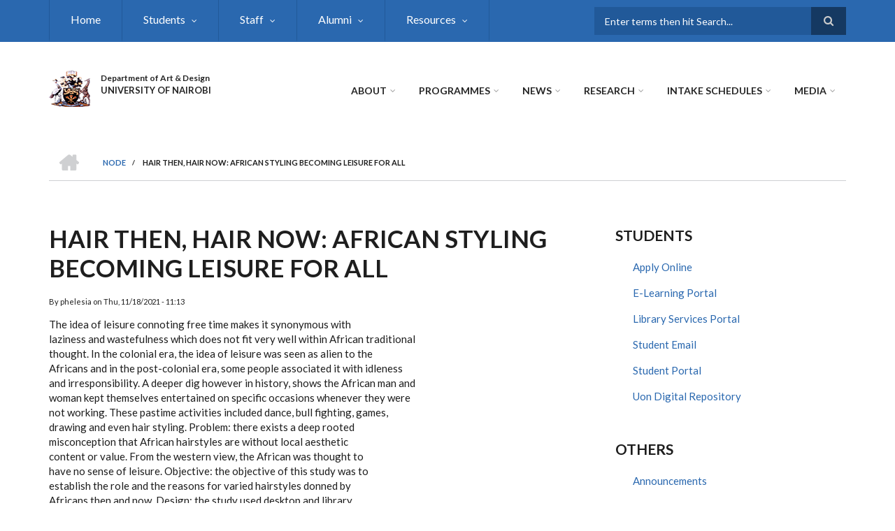

--- FILE ---
content_type: text/html; charset=UTF-8
request_url: https://arts-design.uonbi.ac.ke/node/325
body_size: 57086
content:
<!DOCTYPE html>
<html lang="en" dir="ltr" prefix="content: http://purl.org/rss/1.0/modules/content/  dc: http://purl.org/dc/terms/  foaf: http://xmlns.com/foaf/0.1/  og: http://ogp.me/ns#  rdfs: http://www.w3.org/2000/01/rdf-schema#  schema: http://schema.org/  sioc: http://rdfs.org/sioc/ns#  sioct: http://rdfs.org/sioc/types#  skos: http://www.w3.org/2004/02/skos/core#  xsd: http://www.w3.org/2001/XMLSchema# ">
  <head>
    <meta charset="utf-8" />
<script>(function(i,s,o,g,r,a,m){i["GoogleAnalyticsObject"]=r;i[r]=i[r]||function(){(i[r].q=i[r].q||[]).push(arguments)},i[r].l=1*new Date();a=s.createElement(o),m=s.getElementsByTagName(o)[0];a.async=1;a.src=g;m.parentNode.insertBefore(a,m)})(window,document,"script","https://www.google-analytics.com/analytics.js","ga");ga("create", "UA-234894040-2", {"cookieDomain":"auto"});ga("set", "anonymizeIp", true);ga("send", "pageview");</script>
<meta name="Generator" content="Drupal 8 (https://www.drupal.org)" />
<meta name="MobileOptimized" content="width" />
<meta name="HandheldFriendly" content="true" />
<meta name="viewport" content="width=device-width, initial-scale=1.0" />
<link rel="shortcut icon" href="/sites/arts-design.uonbi.ac.ke/files/best-logo59_0.png" type="image/png" />
<link rel="canonical" href="https://arts-design.uonbi.ac.ke/node/325" />
<link rel="shortlink" href="https://arts-design.uonbi.ac.ke/node/325" />
<link rel="revision" href="https://arts-design.uonbi.ac.ke/node/325" />

    <title>HAIR THEN, HAIR NOW: AFRICAN STYLING BECOMING LEISURE FOR ALL | Department of Art &amp; Design</title>
    <link rel="stylesheet" media="all" href="/core/assets/vendor/normalize-css/normalize.css?qwnagw" />
<link rel="stylesheet" media="all" href="/core/misc/normalize-fixes.css?qwnagw" />
<link rel="stylesheet" media="all" href="/sites/all/libraries/superfish/css/superfish.css?qwnagw" />
<link rel="stylesheet" media="all" href="/core/themes/stable/css/system/components/ajax-progress.module.css?qwnagw" />
<link rel="stylesheet" media="all" href="/core/themes/stable/css/system/components/align.module.css?qwnagw" />
<link rel="stylesheet" media="all" href="/core/themes/stable/css/system/components/autocomplete-loading.module.css?qwnagw" />
<link rel="stylesheet" media="all" href="/core/themes/stable/css/system/components/fieldgroup.module.css?qwnagw" />
<link rel="stylesheet" media="all" href="/core/themes/stable/css/system/components/container-inline.module.css?qwnagw" />
<link rel="stylesheet" media="all" href="/core/themes/stable/css/system/components/clearfix.module.css?qwnagw" />
<link rel="stylesheet" media="all" href="/core/themes/stable/css/system/components/details.module.css?qwnagw" />
<link rel="stylesheet" media="all" href="/core/themes/stable/css/system/components/hidden.module.css?qwnagw" />
<link rel="stylesheet" media="all" href="/core/themes/stable/css/system/components/item-list.module.css?qwnagw" />
<link rel="stylesheet" media="all" href="/core/themes/stable/css/system/components/js.module.css?qwnagw" />
<link rel="stylesheet" media="all" href="/core/themes/stable/css/system/components/nowrap.module.css?qwnagw" />
<link rel="stylesheet" media="all" href="/core/themes/stable/css/system/components/position-container.module.css?qwnagw" />
<link rel="stylesheet" media="all" href="/core/themes/stable/css/system/components/progress.module.css?qwnagw" />
<link rel="stylesheet" media="all" href="/core/themes/stable/css/system/components/reset-appearance.module.css?qwnagw" />
<link rel="stylesheet" media="all" href="/core/themes/stable/css/system/components/resize.module.css?qwnagw" />
<link rel="stylesheet" media="all" href="/core/themes/stable/css/system/components/sticky-header.module.css?qwnagw" />
<link rel="stylesheet" media="all" href="/core/themes/stable/css/system/components/system-status-counter.css?qwnagw" />
<link rel="stylesheet" media="all" href="/core/themes/stable/css/system/components/system-status-report-counters.css?qwnagw" />
<link rel="stylesheet" media="all" href="/core/themes/stable/css/system/components/system-status-report-general-info.css?qwnagw" />
<link rel="stylesheet" media="all" href="/core/themes/stable/css/system/components/tabledrag.module.css?qwnagw" />
<link rel="stylesheet" media="all" href="/core/themes/stable/css/system/components/tablesort.module.css?qwnagw" />
<link rel="stylesheet" media="all" href="/core/themes/stable/css/system/components/tree-child.module.css?qwnagw" />
<link rel="stylesheet" media="all" href="/modules/social_media/css/social_media.css?qwnagw" />
<link rel="stylesheet" media="all" href="/modules/page_url_qr_code_block/css/page_url_qr_code_block_style.css?qwnagw" />
<link rel="stylesheet" media="all" href="/themes/custom/scholarly/bootstrap/css/bootstrap.min.css?qwnagw" />
<link rel="stylesheet" media="all" href="/themes/custom/scholarly/css/base/elements.css?qwnagw" />
<link rel="stylesheet" media="all" href="/themes/custom/scholarly/css/base/layout.css?qwnagw" />
<link rel="stylesheet" media="all" href="/themes/custom/scholarly/css/base/typography.css?qwnagw" />
<link rel="stylesheet" media="all" href="/themes/custom/scholarly/css/base/local-base.css?qwnagw" />
<link rel="stylesheet" media="all" href="/core/themes/classy/css/components/action-links.css?qwnagw" />
<link rel="stylesheet" media="all" href="/core/themes/classy/css/components/breadcrumb.css?qwnagw" />
<link rel="stylesheet" media="all" href="/core/themes/classy/css/components/button.css?qwnagw" />
<link rel="stylesheet" media="all" href="/core/themes/classy/css/components/collapse-processed.css?qwnagw" />
<link rel="stylesheet" media="all" href="/core/themes/classy/css/components/container-inline.css?qwnagw" />
<link rel="stylesheet" media="all" href="/core/themes/classy/css/components/details.css?qwnagw" />
<link rel="stylesheet" media="all" href="/core/themes/classy/css/components/exposed-filters.css?qwnagw" />
<link rel="stylesheet" media="all" href="/core/themes/classy/css/components/field.css?qwnagw" />
<link rel="stylesheet" media="all" href="/core/themes/classy/css/components/form.css?qwnagw" />
<link rel="stylesheet" media="all" href="/core/themes/classy/css/components/icons.css?qwnagw" />
<link rel="stylesheet" media="all" href="/core/themes/classy/css/components/inline-form.css?qwnagw" />
<link rel="stylesheet" media="all" href="/core/themes/classy/css/components/item-list.css?qwnagw" />
<link rel="stylesheet" media="all" href="/core/themes/classy/css/components/link.css?qwnagw" />
<link rel="stylesheet" media="all" href="/core/themes/classy/css/components/links.css?qwnagw" />
<link rel="stylesheet" media="all" href="/core/themes/classy/css/components/menu.css?qwnagw" />
<link rel="stylesheet" media="all" href="/core/themes/classy/css/components/more-link.css?qwnagw" />
<link rel="stylesheet" media="all" href="/core/themes/classy/css/components/pager.css?qwnagw" />
<link rel="stylesheet" media="all" href="/core/themes/classy/css/components/tabledrag.css?qwnagw" />
<link rel="stylesheet" media="all" href="/core/themes/classy/css/components/tableselect.css?qwnagw" />
<link rel="stylesheet" media="all" href="/core/themes/classy/css/components/tablesort.css?qwnagw" />
<link rel="stylesheet" media="all" href="/core/themes/classy/css/components/tabs.css?qwnagw" />
<link rel="stylesheet" media="all" href="/core/themes/classy/css/components/textarea.css?qwnagw" />
<link rel="stylesheet" media="all" href="/core/themes/classy/css/components/ui-dialog.css?qwnagw" />
<link rel="stylesheet" media="all" href="/core/themes/classy/css/components/messages.css?qwnagw" />
<link rel="stylesheet" media="all" href="/core/themes/classy/css/components/file.css?qwnagw" />
<link rel="stylesheet" media="all" href="/core/themes/classy/css/components/node.css?qwnagw" />
<link rel="stylesheet" media="all" href="/themes/custom/scholarly/css/components/blocks.css?qwnagw" />
<link rel="stylesheet" media="all" href="/themes/custom/scholarly/css/components/messages.css?qwnagw" />
<link rel="stylesheet" media="all" href="/themes/custom/scholarly/css/components/more-links.css?qwnagw" />
<link rel="stylesheet" media="all" href="/themes/custom/scholarly/css/components/fields.css?qwnagw" />
<link rel="stylesheet" media="all" href="/themes/custom/scholarly/css/components/node.css?qwnagw" />
<link rel="stylesheet" media="all" href="/themes/custom/scholarly/css/components/node-testimonials.css?qwnagw" />
<link rel="stylesheet" media="all" href="/themes/custom/scholarly/css/components/node-events.css?qwnagw" />
<link rel="stylesheet" media="all" href="/themes/custom/scholarly/css/components/node-taxonomy-terms.css?qwnagw" />
<link rel="stylesheet" media="all" href="/themes/custom/scholarly/css/components/node-faculty_student.css?qwnagw" />
<link rel="stylesheet" media="all" href="/themes/custom/scholarly/css/components/comments.css?qwnagw" />
<link rel="stylesheet" media="all" href="/themes/custom/scholarly/css/components/views.css?qwnagw" />
<link rel="stylesheet" media="all" href="/themes/custom/scholarly/css/components/views-events.css?qwnagw" />
<link rel="stylesheet" media="all" href="/themes/custom/scholarly/css/components/views-features.css?qwnagw" />
<link rel="stylesheet" media="all" href="/themes/custom/scholarly/css/components/views-latest-news.css?qwnagw" />
<link rel="stylesheet" media="all" href="/themes/custom/scholarly/css/components/views-testimonials.css?qwnagw" />
<link rel="stylesheet" media="all" href="/themes/custom/scholarly/css/components/views-courses.css?qwnagw" />
<link rel="stylesheet" media="all" href="/themes/custom/scholarly/css/components/views-faculty-students.css?qwnagw" />
<link rel="stylesheet" media="all" href="/themes/custom/scholarly/css/components/views-faculty-courses.css?qwnagw" />
<link rel="stylesheet" media="all" href="/themes/custom/scholarly/css/components/views-internal-banner.css?qwnagw" />
<link rel="stylesheet" media="all" href="/themes/custom/scholarly/css/components/forms.css?qwnagw" />
<link rel="stylesheet" media="all" href="/themes/custom/scholarly/css/components/forms-subscribe.css?qwnagw" />
<link rel="stylesheet" media="all" href="/themes/custom/scholarly/css/components/breadcrumb.css?qwnagw" />
<link rel="stylesheet" media="all" href="/themes/custom/scholarly/css/components/site-branding.css?qwnagw" />
<link rel="stylesheet" media="all" href="/themes/custom/scholarly/css/components/tabs.css?qwnagw" />
<link rel="stylesheet" media="all" href="/themes/custom/scholarly/css/components/tables.css?qwnagw" />
<link rel="stylesheet" media="all" href="/themes/custom/scholarly/css/components/menus.css?qwnagw" />
<link rel="stylesheet" media="all" href="/themes/custom/scholarly/css/components/pager.css?qwnagw" />
<link rel="stylesheet" media="all" href="/themes/custom/scholarly/css/components/buttons.css?qwnagw" />
<link rel="stylesheet" media="all" href="/themes/custom/scholarly/css/components/search.css?qwnagw" />
<link rel="stylesheet" media="all" href="/themes/custom/scholarly/css/components/fixed-header.css?qwnagw" />
<link rel="stylesheet" media="all" href="/themes/custom/scholarly/css/components/icons-list.css?qwnagw" />
<link rel="stylesheet" media="all" href="/themes/custom/scholarly/css/components/images.css?qwnagw" />
<link rel="stylesheet" media="all" href="/themes/custom/scholarly/css/components/image-overlay.css?qwnagw" />
<link rel="stylesheet" media="all" href="/themes/custom/scholarly/css/components/group-accordion.css?qwnagw" />
<link rel="stylesheet" media="all" href="/themes/custom/scholarly/css/components/contact-info.css?qwnagw" />
<link rel="stylesheet" media="all" href="/themes/custom/scholarly/css/components/progress-bars.css?qwnagw" />
<link rel="stylesheet" media="all" href="/themes/custom/scholarly/css/components/to-top.css?qwnagw" />
<link rel="stylesheet" media="all" href="/themes/custom/scholarly/css/components/local-components.css?qwnagw" />
<link rel="stylesheet" media="all" href="//maxcdn.bootstrapcdn.com/font-awesome/4.6.3/css/font-awesome.min.css" />
<link rel="stylesheet" media="all" href="//fonts.googleapis.com/css?family=Lato:300,400,700,900,300italic,400italic,700italic,900italic" />
<link rel="stylesheet" media="all" href="/themes/custom/scholarly/css/theme/color-blue.css?qwnagw" />
<link rel="stylesheet" media="all" href="/themes/custom/scholarly/css/theme/local-theme.css?qwnagw" />

    
<!--[if lte IE 8]>
<script src="/core/assets/vendor/html5shiv/html5shiv.min.js?v=3.7.3"></script>
<![endif]-->

  </head>
  <body class="form-style-1 hff-07 pff-07 sff-07 slff-07 gray-content-background fixed-header-enabled path-node page-node-type-publications">
        <a href="#main-content" class="visually-hidden focusable skip-link">
      Skip to main content
    </a>
    
      <div class="dialog-off-canvas-main-canvas" data-off-canvas-main-canvas>
    
  <div id="header-top" class="header-container clearfix">
    <div class="container">

      <div id="header-top-inside" class="clearfix">
        <div class="row">

                      <div class="col-md-8">
              <div id="header-top-left" class="clearfix">
                <div class="header-top-area">
                    <div class="region region-header-top-first">
    <div id="block-headertop" class="block block-superfish block-superfishheader-top">
  
    
      <div class="content">
      
<ul id="superfish-header-top" class="menu sf-menu sf-header-top sf-horizontal sf-style-none">
  
<li id="header-top-menu-link-content69313134-c8b2-41dc-b900-b998657e09f1" class="sf-depth-1 sf-no-children"><a href="/index.php/" title="Home" class="sf-depth-1">Home</a></li><li id="header-top-menu-link-content3b4c896c-739c-4453-a026-380c00a91006" class="sf-depth-1 menuparent"><a href="/index.php/student-resources" title="Study" class="sf-depth-1 menuparent">Students</a><ul><li id="header-top-views-viewviewsstudents-projectspage-1" class="sf-depth-2 sf-no-children"><a href="/index.php/students-projects" class="sf-depth-2">Students projects</a></li><li id="header-top-menu-link-contentda6dc5d7-9ba4-4bb8-b458-95394cdc37b9" class="sf-depth-2 sf-no-children"><a href="https://a-arts-design.uonbi.ac.ke/student_projects" class="sf-depth-2 sf-external">Previous Students Projects</a></li><li id="header-top-menu-link-content80faa05b-2bdd-444c-a66e-f5b7f474c45e" class="sf-depth-2 sf-no-children"><a href="/index.php/basic-page/accomodation" title="Accomodation" class="sf-depth-2">Accomodation</a></li><li id="header-top-menu-link-content34e6bac4-dcad-4fb6-9ef3-fbcb2de17cdb" class="sf-depth-2 sf-no-children"><a href="/index.php/basic-page/career-services" class="sf-depth-2">Career Services</a></li><li id="header-top-menu-link-content336bb4cf-8ca3-439d-9658-41b285e344f1" class="sf-depth-2 sf-no-children"><a href="/index.php/basic-page/financial-aid-services-and-scholarships" class="sf-depth-2">Financial Aid Services and scholarships</a></li><li id="header-top-menu-link-content52f6cedf-c99e-49c6-b337-6d43eabe386b" class="sf-depth-2 sf-no-children"><a href="/index.php/basic-page/guiding-and-counselling" class="sf-depth-2">Guiding and Counselling</a></li><li id="header-top-menu-link-content53ac4ae1-704e-48c4-9e68-88bad6f1827f" class="sf-depth-2 sf-no-children"><a href="/index.php/basic-page/health-services" title="Health Services" class="sf-depth-2">Health Services</a></li><li id="header-top-menu-link-contentc9d85b10-aa2d-4f73-8786-25f114d90d56" class="sf-depth-2 sf-no-children"><a href="/index.php/basic-page/international-students" class="sf-depth-2">International Students</a></li><li id="header-top-menu-link-contentcfa07a37-a79d-48c8-96d3-4ef849034b8d" class="sf-depth-2 sf-no-children"><a href="/index.php/mentorship-programs" class="sf-depth-2">Mentorship Programs</a></li><li id="header-top-menu-link-content060223be-1674-49b8-b2a2-8e6a4d9d5763" class="sf-depth-2 sf-no-children"><a href="/index.php/basic-page/online-learning" class="sf-depth-2">Online Learning</a></li><li id="header-top-menu-link-contentdc276d1c-abe4-4a7c-9830-9c0e8fe47313" class="sf-depth-2 sf-no-children"><a href="/index.php/basic-page/pwd-services" class="sf-depth-2">PWD Services</a></li><li id="header-top-menu-link-content2628933f-2eef-4a20-abeb-eb2c9195a50d" class="sf-depth-2 sf-no-children"><a href="/index.php/basic-page/qwetu" class="sf-depth-2">QWETU</a></li><li id="header-top-menu-link-content95ec3dda-16bf-4aa3-9387-6540a67febdc" class="sf-depth-2 sf-no-children"><a href="/index.php/basic-page/sports-and-games" class="sf-depth-2">Sports and Games</a></li><li id="header-top-menu-link-content380a44a6-6ec3-4f2c-a72f-c18c751fddbf" class="sf-depth-2 sf-no-children"><a href="/index.php/student-organizations" class="sf-depth-2">Student Organizations</a></li><li id="header-top-menu-link-content5882e2cf-63c3-49d4-aa3d-4e8d92a248f2" class="sf-depth-2 sf-no-children"><a href="/index.php/basic-page/talent-development" class="sf-depth-2">Talent Development</a></li><li id="header-top-menu-link-content5a1c8555-3d3d-4e06-84d1-2e0480abca64" class="sf-depth-2 sf-no-children"><a href="/index.php/basic-page/ymca-website" class="sf-depth-2">YMCA Website</a></li></ul></li><li id="header-top-menu-link-contentc0dfa4ae-6dfb-4a08-be5d-9307c89e81b1" class="sf-depth-1 menuparent"><a href="/index.php/staff" title="Staff" class="sf-depth-1 menuparent">Staff</a><ul><li id="header-top-menu-link-content8ee1b5c8-777f-47a5-9912-f7a41da82800" class="sf-depth-2 sf-no-children"><a href="/index.php/academic-staff" title="Academic Staff" class="sf-depth-2">Academic Staff</a></li><li id="header-top-menu-link-contentf9e5cb84-b65b-4bc7-8d8a-38d88d19e160" class="sf-depth-2 sf-no-children"><a href="/index.php/administrative-staff" title="Administrative Staff" class="sf-depth-2">Administrative Staff</a></li><li id="header-top-menu-link-content0113776c-6afc-449e-947d-cdcbb55e90d6" class="sf-depth-2 sf-no-children"><a href="/index.php/support-staff" title="Support Staff" class="sf-depth-2">Support Staff</a></li><li id="header-top-menu-link-content99af033e-cd03-411e-9af6-2cf3191a4614" class="sf-depth-2 sf-no-children"><a href="/index.php/technical-staff" title="Technical Staff" class="sf-depth-2">Technical Staff</a></li><li id="header-top-menu-link-content7c19b93d-6dc2-47d8-890a-6a3a1a10fda0" class="sf-depth-2 sf-no-children"><a href="/index.php/basic-page/academic-collaboratorsluminary-adjunct-lecturers" class="sf-depth-2">Academic Collaborators/Luminary adjunct lecturers</a></li><li id="header-top-menu-link-content57ffcf64-92bc-40b4-9635-01fbd8a93e72" class="sf-depth-2 sf-no-children"><a href="https://www.chunasacco.co.ke/" class="sf-depth-2 sf-external">Staff Welfare</a></li></ul></li><li id="header-top-menu-link-contentd32f0083-f201-4bb0-9a5d-6ed95c9921fa" class="sf-depth-1 menuparent"><a href="/index.php/alumni" class="sf-depth-1 menuparent">Alumni</a><ul><li id="header-top-menu-link-content617143d9-94ba-472f-8ee2-31745b768468" class="sf-depth-2 sf-no-children"><a href="/index.php/notable-alumni" class="sf-depth-2">Notable Alumni</a></li></ul></li><li id="header-top-menu-link-contentdbf89a57-010f-4c39-bd27-673ca5448c1b" class="sf-depth-1 menuparent"><a href="/index.php/Physicalresources" class="sf-depth-1 menuparent">Resources</a><ul><li id="header-top-menu-link-contenta1d9cfba-4d4b-481e-9f2d-d4877d0ddd3a" class="sf-depth-2 sf-no-children"><a href="/index.php/facility-equipment" class="sf-depth-2">Facility Equipment</a></li><li id="header-top-menu-link-content6d66abd8-c35a-4928-b6e0-0739c1cc710f" class="sf-depth-2 sf-no-children"><a href="/index.php/infrastructure" class="sf-depth-2">Infrastructure</a></li><li id="header-top-menu-link-contentcf05135a-da74-4b46-8ec6-faa1816ec31f" class="sf-depth-2 sf-no-children"><a href="/index.php/library" class="sf-depth-2">Library</a></li><li id="header-top-menu-link-contente1907a1b-bb30-4542-a26e-851fe8003d87" class="sf-depth-2 sf-no-children"><a href="/index.php/teaching-venues" class="sf-depth-2">Teaching venues/Sites</a></li></ul></li>
</ul>

    </div>
  </div>

  </div>

                </div>
              </div>
            </div>
          
                      <div class="col-md-4">
              <div id="header-top-right" class="clearfix">
                <div class="header-top-area">
                    <div class="region region-header-top-second">
    <div class="search-block-form block block-search container-inline" data-drupal-selector="search-block-form" id="block-scholarly-search" role="search">
  
    
    <div class="content container-inline">
        <form action="/search/node" method="get" id="search-block-form" accept-charset="UTF-8" class="search-form search-block-form">
  <div class="js-form-item form-item js-form-type-search form-type-search js-form-item-keys form-item-keys form-no-label">
      <label for="edit-keys" class="visually-hidden">Search</label>
        <input title="Enter the terms you wish to search for." placeholder="Enter terms then hit Search..." data-drupal-selector="edit-keys" type="search" id="edit-keys" name="keys" value="" size="15" maxlength="128" class="form-search" />

        </div>
<div data-drupal-selector="edit-actions" class="form-actions js-form-wrapper form-wrapper" id="edit-actions"><input class="search-form__submit button js-form-submit form-submit" data-drupal-selector="edit-submit" type="submit" id="edit-submit" value="Search" />
</div>

</form>

  
  </div>
</div>

  </div>

                </div>
              </div>
            </div>
          
        </div>
      </div>

    </div>
  </div>

<header id="header" role="banner" class="header-container clearfix">
  <div class="container">

    <div id="header-inside" class="clearfix">
      <div class="row">

        <div class="col-md-4">
          <div id="header-inside-left" class="clearfix">

                            <div class="region region-header">
    <div id="block-scholarly-branding" class="clearfix site-branding block block-system block-system-branding-block">
  
    
      <div class="logo">
    <a href="/" title="Home" rel="home" class="site-branding__logo">
      <img src="/sites/arts-design.uonbi.ac.ke/files/best-logo59_0.png" alt="Home" />
    </a>
  </div>
        <div class="site-name site-branding__name">
      <a href="/" title="Home" rel="home">Department of Art &amp; Design</a>
    </div>
        <div class="site-slogan site-branding__slogan">UNIVERSITY OF NAIROBI</div>
  </div>

  </div>

            
          </div>
        </div>

        <div class="col-md-8">
          <div id="header-inside-right" class="clearfix">

            <div id="main-navigation" class="clearfix">
              <nav role="navigation">

                                    <div class="region region-navigation">
    <div id="block-mainnavigation-2" class="block block-superfish block-superfishmain">
  
    
      <div class="content">
      
<ul id="superfish-main" class="menu sf-menu sf-main sf-horizontal sf-style-none">
  
<li id="main-menu-link-content6488ddf2-9760-46e4-b1f7-cb662d241199" class="sf-depth-1 menuparent"><a href="/index.php/basic-page/about-us" class="sf-depth-1 menuparent">About</a><ul><li id="main-menu-link-content6f75c0c6-ba70-4649-a49f-115c6d8e0201" class="sf-depth-2 sf-no-children"><a href="/index.php/basic-page/visionmissioncore-values" class="sf-depth-2">Vision/Mission &amp; Core Values</a></li><li id="main-menu-link-content06228e46-d528-4269-85bd-550f6a2b1876" class="sf-depth-2 sf-no-children"><a href="/index.php/basic-page/message-head-department" class="sf-depth-2">Message from HoD</a></li></ul></li><li id="main-menu-link-content4736c30b-bfca-4f45-8637-55c5f3a8e8ff" class="sf-depth-1 menuparent"><a href="/index.php/programmes" title="Admission" class="sf-depth-1 menuparent">Programmes</a><ul><li id="main-menu-link-content21e2d18e-b717-4b04-a1c3-68e6ec9a53ab" class="sf-depth-2 sf-no-children"><a href="/index.php/undergraduate" class="sf-depth-2">Undergraduate</a></li><li id="main-menu-link-contentf0c86674-7307-4485-9650-51a155b348f7" class="sf-depth-2 sf-no-children"><a href="/index.php/masters-view" class="sf-depth-2">Masters</a></li><li id="main-menu-link-content5f4cb585-36b6-4291-97d8-30512290c6d8" class="sf-depth-2 sf-no-children"><a href="/index.php/phd" class="sf-depth-2">Doctor of Philosophy (PhD)</a></li><li id="main-menu-link-contentb2048e8f-8e6f-4985-b66e-ba847b9b0b26" class="sf-depth-2 sf-no-children"><a href="/index.php/How%20to%20apply" class="sf-depth-2">How to Apply</a></li></ul></li><li id="main-menu-link-content84672266-e2a4-41b4-8245-9b41eb829c92" class="sf-depth-1 menuparent"><a href="/index.php/news" title="News" class="sf-depth-1 menuparent">News</a><ul><li id="main-menu-link-content6d81601e-8ec3-4d16-bdb9-168e3513b04f" class="sf-depth-2 sf-no-children"><a href="/index.php/news" title="Latest News" class="sf-depth-2">Latest News</a></li></ul></li><li id="main-menu-link-contente3b0345c-ff88-4249-8b00-a48a2bbb533a" class="sf-depth-1 menuparent"><a href="/index.php/research-projects" class="sf-depth-1 menuparent">Research</a><ul><li id="main-menu-link-contentd81bfa7a-48b2-49e5-b763-f0928072afd2" class="sf-depth-2 sf-no-children"><a href="/index.php/journals" class="sf-depth-2">Journals</a></li><li id="main-menu-link-contentb0d952b3-d964-4e5e-a126-54ebe9ed4b5d" class="sf-depth-2 menuparent"><a href="" class="sf-depth-2 menuparent">Research Project</a><ul><li id="main-menu-link-contentf9cbd395-0d56-45d0-937f-b9b09e281011" class="sf-depth-3 sf-no-children"><a href="/index.php/past-projects" class="sf-depth-3">Past Projects</a></li><li id="main-menu-link-content59c77c25-3304-4fd9-8877-bbcae4e88779" class="sf-depth-3 sf-no-children"><a href="/index.php/current-projects" class="sf-depth-3">Current Projects</a></li><li id="main-menu-link-content3676682f-9962-4702-a829-32f811cd8761" class="sf-depth-3 sf-no-children"><a href="/index.php/research-projects" class="sf-depth-3">All Projects</a></li></ul></li><li id="main-menu-link-contentc1be2d70-40c6-441e-a49d-ecdc24182c12" class="sf-depth-2 sf-no-children"><a href="/index.php/collaborator" class="sf-depth-2">Collaborators</a></li><li id="main-menu-link-content1b1588c4-66bc-478a-a4a9-028f48c8c360" class="sf-depth-2 sf-no-children"><a href="/index.php/basic-page/innovations" class="sf-depth-2">Innovations</a></li><li id="main-menu-link-content388efb1e-025d-4dcd-9cb4-4a68ea22fe97" class="sf-depth-2 sf-no-children"><a href="/index.php/basic-page/notable-researchers" class="sf-depth-2">NOTABLE RESEARCHERS</a></li><li id="main-menu-link-contenta08e4eb2-96a6-4f63-b5e1-bff37c294d31" class="sf-depth-2 sf-no-children"><a href="/index.php/basic-page/policy-briefs" class="sf-depth-2">Policy Briefs</a></li><li id="main-menu-link-contente12e8cc9-c15b-4b37-8a9b-d53c06dabc44" class="sf-depth-2 sf-no-children"><a href="/index.php/basic-page/products-and-services" class="sf-depth-2">Products and Services</a></li><li id="main-menu-link-contentbcde32f8-1e21-41e6-a4d1-810492b5009b" class="sf-depth-2 sf-no-children"><a href="/index.php/publications" class="sf-depth-2">Publications</a></li><li id="main-menu-link-content00a52607-9e3d-468c-b893-0108b3cfe84c" class="sf-depth-2 sf-no-children"><a href="/index.php/research-partners" class="sf-depth-2">Research Partners</a></li><li id="main-menu-link-content0b19aa10-4d2b-4205-aa64-eed93d81b26e" class="sf-depth-2 sf-no-children"><a href="/index.php/seminars-conferences" class="sf-depth-2">Seminars and Conferences</a></li><li id="main-menu-link-contentc9a76c50-5f08-4fc3-93fc-14f60031b464" class="sf-depth-2 sf-no-children"><a href="/index.php/thematic-areas" class="sf-depth-2">Thematic Areas</a></li></ul></li><li id="main-menu-link-content1d230889-7070-4ce7-a8ac-1ad4f7502002" class="sf-depth-1 menuparent"><a href="" title="Sept 2022 Intake" class="sf-depth-1 menuparent">Intake Schedules</a><ul><li id="main-menu-link-contentd14d0e1b-f84c-479e-b6bb-92e82b9dc13c" class="sf-depth-2 sf-no-children"><a href="https://www.uonbi.ac.ke/news/reporting-dates-20222023-academic-year" title="Reporting dates for 2022/2023 Academic Year" class="sf-depth-2 sf-external">Reporting dates for 2022/2023 Academic Year</a></li><li id="main-menu-link-contenta01d0283-de6b-4ec2-9141-1e5bacb0bde5" class="sf-depth-2 sf-no-children"><a href="https://www.uonbi.ac.ke/online-registration-first-year-students" title="Orientation Programme" class="sf-depth-2 sf-external">Online Registration</a></li><li id="main-menu-link-contentd5de9d2c-08bb-4786-9761-ebce0582bf29" class="sf-depth-2 sf-no-children"><a href="https://uonbi.ac.ke/international-students-0" title="International Students" class="sf-depth-2 sf-external">International Students</a></li><li id="main-menu-link-contenta049c886-24ed-4ea6-996e-693689efc36f" class="sf-depth-2 sf-no-children"><a href="https://uonbi.ac.ke/downloads-0" title="Downloads" class="sf-depth-2 sf-external">Downloads</a></li></ul></li><li id="main-menu-link-content5724b352-528f-4fce-8394-ff74a4545ef9" class="sf-depth-1 menuparent"><a href="" class="sf-depth-1 menuparent">Media</a><ul><li id="main-menu-link-contentb6d9022b-fc52-4590-a69a-a4b98b2f18bc" class="sf-depth-2 sf-no-children"><a href="/index.php/gallery" class="sf-depth-2">Gallery</a></li><li id="main-menu-link-content5262d668-e358-4b07-8cd7-a7232c7f4c2f" class="sf-depth-2 sf-no-children"><a href="/index.php/events" class="sf-depth-2">Events</a></li><li id="main-menu-link-content493c6cd3-5472-4856-845a-b19b5d156379" class="sf-depth-2 sf-no-children"><a href="/index.php/annual-reports" class="sf-depth-2">Reports</a></li></ul></li>
</ul>

    </div>
  </div>

  </div>

                
              </nav>
            </div>

          </div>
        </div>

      </div>
    </div>

  </div>
</header>

  <div id="banner" class="clearfix">
    <div class="container">

      <div id="banner-inside" class="clearfix">
        <div class="row">
          <div class="col-md-12">

            <div class="banner-area">
                <div class="region region-banner">
    <div id="block-scholarly-breadcrumbs" class="block block-system block-system-breadcrumb-block">
  
    
      <div class="content">
        <nav class="breadcrumb" role="navigation" aria-labelledby="system-breadcrumb">
    <h2 id="system-breadcrumb" class="visually-hidden">Breadcrumb</h2>
    <ol>
          <li>
        <span class="breadcrumb-separator">/</span>
                  <a href="/">
            <span class="sr-only">Home</span>
          </a>
              </li>
          <li>
        <span class="breadcrumb-separator">/</span>
                  <a href="/node">
            <span class="">Node</span>
          </a>
              </li>
          <li>
        <span class="breadcrumb-separator">/</span>
                  <span>HAIR THEN, HAIR NOW: AFRICAN STYLING BECOMING LEISURE FOR ALL</span>
              </li>
        </ol>
  </nav>

    </div>
  </div>

  </div>

            </div>

          </div>
        </div>
      </div>

    </div>
  </div>

<div id="page" class="clearfix">

      <div class="container">
      <div class="row">
        <div class="col-md-12">
            <div class="region region-system-messages">
    <div data-drupal-messages-fallback class="hidden"></div>

  </div>

        </div>
      </div>
    </div>
  
  
  <div id="main-content">
    <div class="container">

      <div class="row">

        
        <section class="col-md-8">

          
          <div id="main" class="clearfix">

                            <div class="region region-content">
    <div id="block-scholarly-page-title" class="block block-core block-page-title-block">
  
    
      <div class="content">
      
  <h1 class="title page-title"><span class="field field--name-title field--type-string field--label-hidden">HAIR THEN, HAIR NOW: AFRICAN STYLING BECOMING LEISURE FOR ALL</span>
</h1>


    </div>
  </div>
<div id="block-scholarly-content" class="block block-system block-system-main-block">
  
    
      <div class="content">
      
<article data-history-node-id="325" role="article" about="/node/325" class="node node--type-publications node--promoted node--view-mode-full clearfix">
  <div class="node--content-container">
            <div class="node--content">
      <header>
        
                
                              <div class="node__meta">
              <span class="submitted-info">
                By <span class="field field--name-uid field--type-entity-reference field--label-hidden"><span lang="" about="/user/72" typeof="schema:Person" property="schema:name" datatype="">phelesia</span></span>
 on <span class="field field--name-created field--type-created field--label-hidden">Thu, 11/18/2021 - 11:13</span>
              </span>
              
              
            </div>
                        </header>
              
            <div class="text-formatted field field--name-body field--type-text-with-summary field--label-hidden field__item"><p>The idea of leisure connoting free time makes it synonymous with<br />
laziness and wastefulness which does not fit very well within African traditional<br />
thought. In the colonial era, the idea of leisure was seen as alien to the<br />
Africans and in the post-colonial era, some people associated it with idleness<br />
and irresponsibility. A deeper dig however in history, shows the African man and<br />
woman kept themselves entertained on specific occasions whenever they were<br />
not working. These pastime activities included dance, bull fighting, games,<br />
drawing and even hair styling. Problem: there exists a deep rooted<br />
misconception that African hairstyles are without local aesthetic<br />
content or value. From the western view, the African was thought to<br />
have no sense of leisure. Objective: the objective of this study was to<br />
establish the role and the reasons for varied hairstyles donned by<br />
Africans then and now. Design: the study used desktop and library<br />
research methods<br />
Setting: the study was conducted in Nairobi Kenya under the<br />
auspices of the school of the arts and design of the University of<br />
Nairobi. Its scope however spanned Africa and the diasporic<br />
dispensations all over the world. Subjects: Prominent hairstylists<br />
were interviewed. Anthropologist gave their views while experts in<br />
fashion and fads were involved in a focus group discussion. Results:<br />
it emerged that African artistic expression through hair styling<br />
persists even in the era great neo-colonial influence from the west.<br />
Today, new styles have been infused with the old to forge new<br />
expressions away from the traditional ones of aesthetic,<br />
entertainment and rebellion. Notable are the Rasta and the hair<br />
extensions popular in the Americas among people from Africa and the<br />
ex-slave descendants. Conclusion: Several African scholars have explored<br />
115 January 2021 Vo-16 No-1 Design for All Institute of India<br />
the history of hair making from pre-colonial Africa to contemporary times (Byrd,<br />
2001). Prior to the colonial times, Black hair denoted cultural and spiritual<br />
meanings for both men and women. While some of the hairstyles that were<br />
donned by Africans during this period are still worn today, including twists,<br />
braids, Zulu knots, Nubian knots, and dreadlocks, the manner and occasions in<br />
which they did this will always remain different from modern time’s hair<br />
making. Standards of beauty have varied enormously according to time and<br />
place. Yet as long as people have ordered their social relations, hairdressing has<br />
had a role in the struggle for status and reproduction.</p></div>
      
  <div class="field field--name-field-download field--type-file field--label-above">
    <div class="field__label">Download</div>
              <div class="field__item">
<span class="file file--mime-application-pdf file--application-pdf"> <a href="https://arts-design.uonbi.ac.ke/sites/arts-design.uonbi.ac.ke/files/2021-11/11.%20Hair%20then%20hair%20now.pdf" type="application/pdf; length=98053">11. Hair then hair now.pdf</a></span>
</div>
          </div>

  <div class="field field--name-field-publink field--type-link field--label-above">
    <div class="field__label">Publink</div>
              <div class="field__item"><a href="http://designforall.in/NewsletterJan21.pdf">view profile</a></div>
          </div>

          </div>
  </div>
</article>

    </div>
  </div>
<div id="block-socialsharingblock" class="block block-social-media block-social-sharing-block">
  
    
      <div class="content">
      

<div class="social-media-sharing">
  <ul class="">
                    <li>
        <a    target="_blank"  rel="nooopener noreffer"  class="facebook-share share"   href="http://www.facebook.com/share.php?u=https://arts-design.uonbi.ac.ke/node/325&amp;title=HAIR THEN, HAIR NOW: AFRICAN STYLING BECOMING LEISURE FOR ALL"
          title="Facebook">
                      <img alt="Facebook" src="https://arts-design.uonbi.ac.ke/modules/social_media/icons/facebook_share.svg">
                  </a>

      </li>
                <li>
        <a    target="_blank"  rel="nooopener noreffer"  class="facebook-msg share"   onclick="FB.ui({method: &#039;send&#039;,link: &#039;https://arts-design.uonbi.ac.ke/node/325&#039;})"
          title="Facebook messenger">
                      <img alt="Facebook messenger" src="https://arts-design.uonbi.ac.ke/modules/social_media/icons/facebook_msg.svg">
                  </a>

      </li>
                <li>
        <a    target="_blank"  rel="nooopener noreffer"  class="linkedin share"   href="http://www.linkedin.com/shareArticle?mini=true&amp;url=https://arts-design.uonbi.ac.ke/node/325&amp;title=HAIR THEN, HAIR NOW: AFRICAN STYLING BECOMING LEISURE FOR ALL&amp;source=https://arts-design.uonbi.ac.ke/node/325"
          title="Linkedin">
                      <img alt="Linkedin" src="https://arts-design.uonbi.ac.ke/modules/social_media/icons/linkedin.svg">
                  </a>

      </li>
                <li>
        <a    target="_blank"  rel="nooopener noreffer"  class="twitter share"   href="https://twitter.com/intent/tweet?url=https://arts-design.uonbi.ac.ke/node/325&amp;url=https://arts-design.uonbi.ac.ke/node/325&amp;hashtags=Hashtag"
          title="Twitter">
                      <img alt="Twitter" src="https://arts-design.uonbi.ac.ke/modules/social_media/icons/twitter.svg">
                  </a>

      </li>
                <li>
        <a    target="_blank"  rel="nooopener noreffer"  class="pinterest share"   href="https://www.pinterest.com/pin/create/button/?url=https://arts-design.uonbi.ac.ke/node/325&amp;description=HAIR THEN, HAIR NOW: AFRICAN STYLING BECOMING LEISURE FOR ALL"
          title="Pinterest">
                      <img alt="Pinterest" src="https://arts-design.uonbi.ac.ke/modules/social_media/icons/pinterest.svg">
                  </a>

      </li>
                <li>
        <a      class="email share"   href="mailto:?subject=HAIR THEN, HAIR NOW: AFRICAN STYLING BECOMING LEISURE FOR ALL&amp;body=Check out this site https://arts-design.uonbi.ac.ke/node/325"
          title="Email">
                      <img alt="Email" src="https://arts-design.uonbi.ac.ke/modules/social_media/icons/email.svg">
                  </a>

      </li>
      </ul>
</div>


    </div>
  </div>

  </div>

            
          </div>

        </section>

                  <aside class="col-md-4 fix-sidebar-second">
            <section id="sidebar-second" class="sidebar clearfix">
                <div class="region region-sidebar-second">
    <nav role="navigation" aria-labelledby="block-usefullinks-menu" id="block-usefullinks" class="block block-menu navigation menu--useful-links">
      
  <h2 id="block-usefullinks-menu">Students</h2>
  

      <div class="content">
        <div class="menu-toggle-target menu-toggle-target-show" id="show-block-usefullinks"></div>
    <div class="menu-toggle-target" id="hide-block-usefullinks"></div>
    <a class="menu-toggle" href="#show-block-usefullinks">Show &mdash; Students</a>
    <a class="menu-toggle menu-toggle--hide" href="#hide-block-usefullinks">Hide &mdash; Students</a>
    
              <ul class="clearfix menu">
                    <li class="menu-item">
        <a href="https://application.uonbi.ac.ke" title="Apply Online">Apply Online</a>
              </li>
                <li class="menu-item">
        <a href="https://learning.uonbi.ac.ke">E-Learning Portal</a>
              </li>
                <li class="menu-item">
        <a href="https://uonlibrary.uonbi.ac.ke">Library Services Portal</a>
              </li>
                <li class="menu-item">
        <a href="https://mail2.uonbi.ac.ke">Student Email</a>
              </li>
                <li class="menu-item">
        <a href="https://smis.uonbi.ac.ke">Student Portal</a>
              </li>
                <li class="menu-item">
        <a href="http://erepository.uonbi.ac.ke">Uon Digital Repository</a>
              </li>
        </ul>
  


  </div>
</nav>
<div id="block-others" class="block block-superfish block-superfishothers">
  
      <h2 class="title">Others</h2>
    
      <div class="content">
      
<ul id="superfish-others" class="menu sf-menu sf-others sf-vertical sf-style-none">
  
<li id="others-menu-link-content1ee11b06-5d80-4e18-b604-1c48bacd8b1a" class="sf-depth-1 sf-no-children"><a href="/index.php/announcement" title="Announcements" class="sf-depth-1">Announcements</a></li><li id="others-menu-link-content1e2ddc90-592b-402c-8075-8214699344c6" class="sf-depth-1 sf-no-children"><a href="/index.php/speeches" title="Speeches" class="sf-depth-1">Speeches</a></li><li id="others-menu-link-content62fd9b34-2ef4-4132-aee3-8ab7981b3ab3" class="sf-depth-1 sf-no-children"><a href="https://mail.google.com/mail/" class="sf-depth-1 sf-external">Staff Email</a></li><li id="others-menu-link-contentef5b433a-9a0c-4fdc-86fb-ca8793267f8d" class="sf-depth-1 sf-no-children"><a href="https://smis.uonbi.ac.ke/staff/index.php" class="sf-depth-1 sf-external">Staff SMIS Login</a></li><li id="others-menu-link-contente16a6517-91b5-4796-9de7-944126e55b75" class="sf-depth-1 sf-no-children"><a href="https://intranet.uonbi.ac.ke/" class="sf-depth-1 sf-external">UoN Intranet</a></li>
</ul>

    </div>
  </div>
<div id="block-pageurlqrcode" class="block block-page-url-qr-code-block">
  
    
      <div class="content">
      <div class='page-url-qr-code'>
  <img src='http://chart.apis.google.com/chart?chs=150x150&amp;cht=qr&amp;chl=https%3A%2F%2Farts-design.uonbi.ac.ke%2Fnode%2F325' alt='QR code for this page URL' width='150' height='150' />
  <span class='page-url-qr-code-caption'></span>
</div>


    </div>
  </div>

  </div>

            </section>
          </aside>
        
      </div>

    </div>
  </div>

</div>


  <div id="footer-top" class="clearfix two-regions">
    <div class="container">

      <div id="footer-top-inside" class="clearfix">
        <div class="row">

                      <div class="col-sm-6">
              <div id="footer-top-left" class="clearfix">
                <div class="footer-top-area">
                    <div class="region region-footer-top-first">
    <div id="block-socialbookmarks" class="block block-block-content block-block-contenta433068e-fd8b-43a3-9020-324b278e3541">
  
    
      <div class="content">
      
            <div class="text-formatted field field--name-body field--type-text-with-summary field--label-hidden field__item"><ul class="icons-list text-right">
	<li class="facebook"><a href="https://www.facebook.com/SchoolOfTheArtsAndDesign"><i class="fa fa-facebook"><span class="sr-only">facebook</span></i></a></li>
	<li class="twitter"><a href="https://twitter.com/designdeptstad"><i class="fa fa-twitter"><span class="sr-only">twitter</span></i></a></li>
	<li class="youtube"><a href="https://arts-design.uonbi.ac.ke/index.php?q=uon_video_links"><i class="fa fa-youtube-play"><span class="sr-only">youtube</span></i></a></li>
	<li class="instagram"><a href="https://www.instagram.com/"><i class="fa fa-instagram"><span class="sr-only">instagram</span></i></a></li>
</ul>
</div>
      
    </div>
  </div>

  </div>

                </div>
              </div>
            </div>
          
                      <div class="col-sm-6">
              <div id="footer-top-right" class="clearfix">
                <div class="footer-top-area">
                    <div class="region region-footer-top-second">
    <div id="block-subscribetonewsletter" class="block block-block-content block-block-content682aea45-f95b-49d2-a33f-63ccc7f4bbcd">
  
    
      <div class="content">
      
            <div class="text-formatted field field--name-body field--type-text-with-summary field--label-hidden field__item"><div id="newsletter-form">
<div class="row">
<div class="col-lg-5"><span class="text">Subscribe to<br />
our Newsletter</span></div>

<div class="col-lg-7">
<form action="#">
<div>
<div class="form-item form-type-textfield">
<input type="text" class="form-text" name="subscribe" value="Your email address" onfocus="if (this.value == 'Your email address') {this.value = '';}" onblur="if (this.value == '') {this.value = 'Your email address';}" /></div>
<div class="form-actions">
<input value="SUBSCRIBE" type="submit" name="subscribe" class="form-submit" />
</div>
</div>
</form>
</div>
</div>
</div>
</div>
      
    </div>
  </div>

  </div>

                </div>
              </div>
            </div>
          
        </div>
      </div>

    </div>
  </div>

  <footer id="footer" class="clearfix">
    <div class="container">

      <div class="row">
                  <div class="col-sm-4">
            <div class="footer-area">
                <div class="region region-footer-first">
    <nav role="navigation" aria-labelledby="block-abouttheinstitution-menu" id="block-abouttheinstitution" class="block block-menu navigation menu--footer-navigation-menu">
      
  <h2 id="block-abouttheinstitution-menu">Information About</h2>
  

      <div class="content">
        <div class="menu-toggle-target menu-toggle-target-show" id="show-block-abouttheinstitution"></div>
    <div class="menu-toggle-target" id="hide-block-abouttheinstitution"></div>
    <a class="menu-toggle" href="#show-block-abouttheinstitution">Show &mdash; Information About</a>
    <a class="menu-toggle menu-toggle--hide" href="#hide-block-abouttheinstitution">Hide &mdash; Information About</a>
    
              <ul class="clearfix menu">
                    <li class="menu-item">
        <a href="https://maps.google.com/?q=University%20Of%20Nairobi%20-%20School%20Of%20The%20Arts%20And%20Design&amp;ftid=0x182f10cd0f8c4d63%3A0xdfaae22569300a71" title="Physical Location">Physical Location</a>
              </li>
                <li class="menu-item">
        <a href="https://uonbi.ac.ke/covid-19-updates">Covid 19 Updates</a>
              </li>
                <li class="menu-item">
        <a href="https://unes.co.ke/">UNES</a>
              </li>
                <li class="menu-item">
        <a href="/basic-page/library" data-drupal-link-system-path="node/67">Library</a>
              </li>
                <li class="menu-item">
        <a href="https://dvcrie.uonbi.ac.ke">Research Innovation &amp; Enterprise</a>
              </li>
        </ul>
  


  </div>
</nav>

  </div>

            </div>
          </div>
        
        
                  <div class="col-sm-4">
            <div class="footer-area">
              
            </div>
          </div>
        
                  <div class="col-sm-4">
            <div class="footer-area">
                <div class="region region-footer-fourth">
    <div id="block-contacts" class="block block-block-content block-block-content7269f13f-ba33-4e05-8ee3-5c1af47604cf">
  
      <h2 class="title">Contacts</h2>
    
      <div class="content">
      
            <div class="text-formatted field field--name-body field--type-text-with-summary field--label-hidden field__item"><p>P. O. Box 30197 - 00100 Nairobi, Kenya.<br />
ADD Building situated along State House Road, off YMCA<br />
Phone: (+254) 020-4913505<br />
Email : stad@uonbi.ac.ke</p>

<p>Customer Feedback<a href="https://sps.uonbi.ac.ke/sites/default/files/cbps/sps/sps/costomer%20service%20form.pdf"> Form</a></p>

<p> </p></div>
      
    </div>
  </div>
<div id="block-userway" class="block block-block-content block-block-contentc27aa91b-a8fe-4708-b8ef-39c333986727">
  
    
      <div class="content">
      
            <div class="text-formatted field field--name-body field--type-text-with-summary field--label-hidden field__item"><script>
<!--//--><![CDATA[// ><!--
(function(d){var s = d.createElement("script");s.setAttribute("data-account", "CICqdi43j2");s.setAttribute("src", "https://cdn.userway.org/widget.js");(d.body || d.head).appendChild(s);})(document)
//--><!]]>
</script><noscript>Please ensure Javascript is enabled for purposes of <a href="https://userway.org">website accessibility</a></noscript></div>
      
    </div>
  </div>

  </div>

            </div>
          </div>
              </div>

    </div>
  </footer>

<div id="subfooter" class="clearfix">
  <div class="container">
    <div id="subfooter-inside" class="clearfix">
      <div class="row">
        <div class="col-md-4">
                      <div class="subfooter-area left">
                <div class="region region-sub-footer-first">
    <nav role="navigation" aria-labelledby="block-headertop-3-menu" id="block-headertop-3" class="block block-menu navigation menu--header-top">
            
  <h2 class="visually-hidden" id="block-headertop-3-menu">Subfooter Menu</h2>
  

      <div class="content">
        <div class="menu-toggle-target menu-toggle-target-show" id="show-block-headertop-3"></div>
    <div class="menu-toggle-target" id="hide-block-headertop-3"></div>
    <a class="menu-toggle" href="#show-block-headertop-3">Show &mdash; Subfooter Menu</a>
    <a class="menu-toggle menu-toggle--hide" href="#hide-block-headertop-3">Hide &mdash; Subfooter Menu</a>
    
              <ul class="clearfix menu">
                    <li class="menu-item">
        <a href="/" title="Home" data-drupal-link-system-path="&lt;front&gt;">Home</a>
              </li>
                <li class="menu-item menu-item--collapsed">
        <a href="/student-resources" title="Study" data-drupal-link-system-path="node/124">Students</a>
              </li>
                <li class="menu-item menu-item--expanded">
        <a href="/staff" title="Staff" data-drupal-link-system-path="staff">Staff</a>
                                <ul class="menu">
                    <li class="menu-item">
        <a href="/academic-staff" title="Academic Staff" data-drupal-link-system-path="academic-staff">Academic Staff</a>
              </li>
                <li class="menu-item">
        <a href="/administrative-staff" title="Administrative Staff" data-drupal-link-system-path="administrative-staff">Administrative Staff</a>
              </li>
                <li class="menu-item">
        <a href="/support-staff" title="Support Staff" data-drupal-link-system-path="support-staff">Support Staff</a>
              </li>
                <li class="menu-item">
        <a href="/technical-staff" title="Technical Staff" data-drupal-link-system-path="technical-staff">Technical Staff</a>
              </li>
                <li class="menu-item">
        <a href="/basic-page/academic-collaboratorsluminary-adjunct-lecturers" data-drupal-link-system-path="node/276">Academic Collaborators/Luminary adjunct lecturers</a>
              </li>
                <li class="menu-item">
        <a href="https://www.chunasacco.co.ke/">Staff Welfare</a>
              </li>
        </ul>
  
              </li>
                <li class="menu-item menu-item--collapsed">
        <a href="/alumni" data-drupal-link-system-path="alumni">Alumni</a>
              </li>
                <li class="menu-item menu-item--expanded">
        <a href="/Physicalresources" data-drupal-link-system-path="Physicalresources">Resources</a>
                                <ul class="menu">
                    <li class="menu-item">
        <a href="/facility-equipment" data-drupal-link-system-path="facility-equipment">Facility Equipment</a>
              </li>
                <li class="menu-item">
        <a href="/infrastructure" data-drupal-link-system-path="infrastructure">Infrastructure</a>
              </li>
                <li class="menu-item">
        <a href="/library" data-drupal-link-system-path="library">Library</a>
              </li>
                <li class="menu-item">
        <a href="/teaching-venues" data-drupal-link-system-path="teaching-venues">Teaching venues/Sites</a>
              </li>
        </ul>
  
              </li>
        </ul>
  


  </div>
</nav>

  </div>

            </div>
                  </div>
        <div class="col-md-8">
                      <div class="subfooter-area right">
                <div class="region region-footer">
    <div id="block-copyright" class="block block-block-content block-block-contentc2e220f3-9ba6-405e-8971-27a89262a998">
  
    
      <div class="content">
      
            <div class="text-formatted field field--name-body field--type-text-with-summary field--label-hidden field__item"><p>© University of Nairobi 2026.  All rights Reserved.</p></div>
      
    </div>
  </div>

  </div>

            </div>
                  </div>
      </div>
    </div>
  </div>
</div>

    <div class="to-top"><i class="fa fa-angle-up"></i></div>
  
  </div>

    
    <script type="application/json" data-drupal-selector="drupal-settings-json">{"path":{"baseUrl":"\/","scriptPath":null,"pathPrefix":"","currentPath":"node\/325","currentPathIsAdmin":false,"isFront":false,"currentLanguage":"en"},"pluralDelimiter":"\u0003","suppressDeprecationErrors":true,"google_analytics":{"trackOutbound":true,"trackMailto":true,"trackDownload":true,"trackDownloadExtensions":"7z|aac|arc|arj|asf|asx|avi|bin|csv|doc(x|m)?|dot(x|m)?|exe|flv|gif|gz|gzip|hqx|jar|jpe?g|js|mp(2|3|4|e?g)|mov(ie)?|msi|msp|pdf|phps|png|ppt(x|m)?|pot(x|m)?|pps(x|m)?|ppam|sld(x|m)?|thmx|qtm?|ra(m|r)?|sea|sit|tar|tgz|torrent|txt|wav|wma|wmv|wpd|xls(x|m|b)?|xlt(x|m)|xlam|xml|z|zip"},"scholarly":{"sliderRevolutionBoxedWidthInit":{"slideshowBoxedWidthEffectTime":10000,"slideshowBoxedWidthInitialHeight":400,"slideshowBoxedWidthBulletsPosition":"center"},"sliderRevolutionInternalBannerInit":{"slideshowInternalBannerEffectTime":10000,"slideshowInternalBannerInitialHeight":400,"slideshowInternalBannerBulletsPosition":"left"}},"superfish":{"superfish-others":{"id":"superfish-others","sf":{"animation":{"opacity":"show","height":"show"},"speed":"fast"},"plugins":{"smallscreen":{"mode":"window_width","title":"Others"},"supposition":true,"supersubs":true}},"superfish-main":{"id":"superfish-main","sf":{"animation":{"opacity":"show","height":"show"},"speed":"fast","autoArrows":false,"dropShadows":false},"plugins":{"smallscreen":{"mode":"window_width","title":"Main navigation"},"supposition":true,"supersubs":true}},"superfish-header-top":{"id":"superfish-header-top","sf":{"animation":{"opacity":"show","height":"show"},"speed":"fast","autoArrows":false,"dropShadows":false},"plugins":{"smallscreen":{"mode":"window_width","title":"Header Top"},"supposition":true,"supersubs":true}}},"social_media":{"application_id":"Your Application ID"},"ajaxTrustedUrl":{"\/search\/node":true},"user":{"uid":0,"permissionsHash":"fb0203870c6b956a1b05ead06a080910ecf47fe35fe2b5354b0a2885dc23aef9"}}</script>
<script src="/core/assets/vendor/jquery/jquery.min.js?v=3.5.1"></script>
<script src="/core/assets/vendor/jquery-once/jquery.once.min.js?v=2.2.3"></script>
<script src="/core/misc/drupalSettingsLoader.js?v=8.9.15"></script>
<script src="/core/misc/drupal.js?v=8.9.15"></script>
<script src="/core/misc/drupal.init.js?v=8.9.15"></script>
<script src="/modules/google_analytics/js/google_analytics.js?v=8.9.15"></script>
<script src="/themes/custom/scholarly/bootstrap/js/bootstrap.min.js?v=3.4.1"></script>
<script src="/sites/all/libraries/superfish/superfish.js?qwnagw"></script>
<script src="/sites/all/libraries/superfish/jquery.hoverIntent.minified.js?qwnagw"></script>
<script src="/sites/all/libraries/superfish/sfsmallscreen.js?qwnagw"></script>
<script src="/sites/all/libraries/superfish/supposition.js?qwnagw"></script>
<script src="/sites/all/libraries/superfish/supersubs.js?qwnagw"></script>
<script src="/modules/superfish/js/superfish.js?v=2.0"></script>
<script src="/modules/social_media/js/facebook.js?v=1.0.x"></script>
<script src="/themes/custom/scholarly/js/custom/mobile-menu-header.js?v=8.9.15"></script>
<script src="/themes/custom/scholarly/js/custom/mobile-menu-header-top.js?v=8.9.15"></script>
<script src="/themes/custom/scholarly/js/custom/to-top.js?v=8.9.15"></script>
<script src="/themes/custom/scholarly/js/custom/fixed-header.js?v=8.9.15"></script>

  </body>
</html>


--- FILE ---
content_type: text/css
request_url: https://arts-design.uonbi.ac.ke/themes/custom/scholarly/css/components/views-events.css?qwnagw
body_size: 1740
content:
.view-mt-events .views-row {
  position: relative;
  min-height: 95px;
  padding-bottom: 10px;
  margin-bottom: 35px;
  border-bottom: 1px solid #acacac;
}
.block-views .view-mt-events .views-row {
  margin-bottom: 20px;
}
.view-mt-events .views-row-last {
  border-bottom: none;
}
.view-mt-events .views-field-field-mt-event-date {
  position: absolute;
  width: 75px;
  height: 75px;
  background-color: #252525;
  top: 4px;
  left: 0;
}
.view-mt-events .views-field-field-mt-event-date time {
  color: #fff;
  font-size: 32px;
  font-weight: 900;
  position: absolute;
  bottom: -4px;
  right: -2px;
  text-transform: uppercase;
  text-align: right;
  line-height: 1;
}
.view-mt-events .view-event-wrapper .views-field-title,
.view-mt-events .view-event-wrapper .views-field-body,
.view-mt-events .view-event-wrapper .views-field-view-node,
.view-mt-events .more-link {
  margin-left: 95px;
}
.view-mt-events .views-field-body {
  line-height: 1.375;
}
.view-mt-events .views-field-body p {
  padding: 0;
}
.view-mt-events .views-field-view-node,
.view-mt-events .more-link {
  margin-top: 5px;
}
.view-mt-events .views-row .more-link a {
  text-transform: none;
}
.view-mt-events .views-row .more-link a:after {
  content: "";
}
.hot-events .more-link {
  margin-left: 0;
}
.hot-events .more-link a {
  text-align: center;
}
@media (min-width: 992px) {
  .col-md-2 .view-mt-events .views-field-field-mt-event-date {
    position: relative;
    margin: 0 0 15px 0;
  }
  .col-md-2 .view-mt-events .views-field-title,
  .col-md-2 .view-mt-events .views-field-body,
  .col-md-2 .view-mt-events .more-link {
    margin-left: 0;
  }
}

/*Event map*/
#event-map {
  height: 250px;
  margin: 20px 0;
}
#event-map img {
  max-width: inherit;
}


--- FILE ---
content_type: text/css
request_url: https://arts-design.uonbi.ac.ke/themes/custom/scholarly/css/components/pager.css?qwnagw
body_size: 712
content:
/**
 * @file
 * Visual styles for pager.
 */
.pager__items {
  margin: 20px 0 20px;
  text-align: center;
}
.pager__items li {
  padding: 0;
  margin: 0;
  border-bottom: none;
  font-size: 14px;
}
.pager__items li > a {
  padding: 10px 15px;
  border: none;
  border-bottom: 2px solid transparent;
  color: #1e1e1e;
  -webkit-border-radius: 0px;
  -moz-border-radius: 0px;
  border-radius: 0px;
  line-height: 1;
}
.pager__items li > a:hover {
  background-color: transparent;
  border-bottom: 2px solid #4187d1;
  color: #4187d1;
}
.pager__items li.is-active a {
  border-bottom: 2px solid #2a68af;
  color: #2a68af;
  padding: 10px 17px;
  line-height: 1;
}
.pager__items li > a:focus {
  background: none;
}


--- FILE ---
content_type: text/plain
request_url: https://www.google-analytics.com/j/collect?v=1&_v=j102&aip=1&a=1182700636&t=pageview&_s=1&dl=https%3A%2F%2Farts-design.uonbi.ac.ke%2Fnode%2F325&ul=en-us%40posix&dt=HAIR%20THEN%2C%20HAIR%20NOW%3A%20AFRICAN%20STYLING%20BECOMING%20LEISURE%20FOR%20ALL%20%7C%20Department%20of%20Art%20%26%20Design&sr=1280x720&vp=1280x720&_u=YEBAAEABAAAAACAAI~&jid=936722477&gjid=2460899&cid=120640525.1769252921&tid=UA-234894040-2&_gid=1866469345.1769252921&_r=1&_slc=1&z=186420083
body_size: -453
content:
2,cG-Z2T1YN0GX7